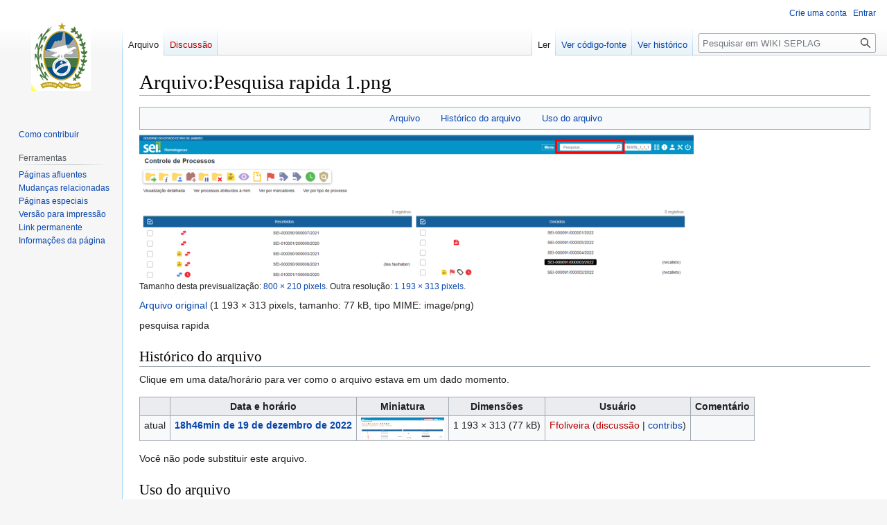

--- FILE ---
content_type: text/html; charset=UTF-8
request_url: https://www.wiki.planejamento.rj.gov.br/index.php?title=Arquivo:Pesquisa_rapida_1.png
body_size: 6275
content:
<!DOCTYPE html>
<html class="client-nojs" lang="pt-BR" dir="ltr">
<head>
<meta charset="UTF-8"/>
<title>Arquivo:Pesquisa rapida 1.png - WIKI SEPLAG</title>
<script>document.documentElement.className="client-js";RLCONF={"wgBreakFrames":false,"wgSeparatorTransformTable":[",\t."," \t,"],"wgDigitTransformTable":["",""],"wgDefaultDateFormat":"dmy","wgMonthNames":["","janeiro","fevereiro","março","abril","maio","junho","julho","agosto","setembro","outubro","novembro","dezembro"],"wgRequestId":"1183c2e885591d33572e555b","wgCSPNonce":false,"wgCanonicalNamespace":"File","wgCanonicalSpecialPageName":false,"wgNamespaceNumber":6,"wgPageName":"Arquivo:Pesquisa_rapida_1.png","wgTitle":"Pesquisa rapida 1.png","wgCurRevisionId":8110,"wgRevisionId":8110,"wgArticleId":2432,"wgIsArticle":true,"wgIsRedirect":false,"wgAction":"view","wgUserName":null,"wgUserGroups":["*"],"wgCategories":[],"wgPageContentLanguage":"pt-br","wgPageContentModel":"wikitext","wgRelevantPageName":"Arquivo:Pesquisa_rapida_1.png","wgRelevantArticleId":2432,"wgIsProbablyEditable":false,"wgRelevantPageIsProbablyEditable":false,"wgRestrictionEdit":[],"wgRestrictionMove":[],"wgRestrictionUpload"
:[],"wgVisualEditor":{"pageLanguageCode":"pt-BR","pageLanguageDir":"ltr","pageVariantFallbacks":"pt-br"},"wgVector2022PreviewPages":[],"wgEditSubmitButtonLabelPublish":false};RLSTATE={"site.styles":"ready","user.styles":"ready","user":"ready","user.options":"loading","mediawiki.interface.helpers.styles":"ready","filepage":"ready","mediawiki.action.view.filepage":"ready","skins.vector.styles.legacy":"ready","ext.visualEditor.desktopArticleTarget.noscript":"ready"};RLPAGEMODULES=["site","mediawiki.page.ready","skins.vector.legacy.js","ext.visualEditor.desktopArticleTarget.init","ext.visualEditor.targetLoader"];</script>
<script>(RLQ=window.RLQ||[]).push(function(){mw.loader.implement("user.options@12s5i",function($,jQuery,require,module){mw.user.tokens.set({"patrolToken":"+\\","watchToken":"+\\","csrfToken":"+\\"});});});</script>
<link rel="stylesheet" href="/load.php?lang=pt-br&amp;modules=ext.visualEditor.desktopArticleTarget.noscript%7Cfilepage%7Cmediawiki.action.view.filepage%7Cmediawiki.interface.helpers.styles%7Cskins.vector.styles.legacy&amp;only=styles&amp;skin=vector"/>
<script async="" src="/load.php?lang=pt-br&amp;modules=startup&amp;only=scripts&amp;raw=1&amp;skin=vector"></script>
<meta name="ResourceLoaderDynamicStyles" content=""/>
<link rel="stylesheet" href="/load.php?lang=pt-br&amp;modules=site.styles&amp;only=styles&amp;skin=vector"/>
<meta name="generator" content="MediaWiki 1.39.7"/>
<meta name="format-detection" content="telephone=no"/>
<meta name="viewport" content="width=1000"/>
<link rel="icon" href="/resources/assets/logo-rj.ico"/>
<link rel="search" type="application/opensearchdescription+xml" href="/opensearch_desc.php" title="WIKI SEPLAG (pt-br)"/>
<link rel="EditURI" type="application/rsd+xml" href="http://wiki.planejamento.rj.gov.br/api.php?action=rsd"/>
<link rel="alternate" type="application/atom+xml" title="Feed Atom da WIKI SEPLAG" href="/index.php?title=Especial:Mudan%C3%A7as_recentes&amp;feed=atom"/>
</head>
<body class="mediawiki ltr sitedir-ltr mw-hide-empty-elt ns-6 ns-subject page-Arquivo_Pesquisa_rapida_1_png rootpage-Arquivo_Pesquisa_rapida_1_png skin-vector action-view skin-vector-legacy vector-feature-language-in-header-enabled vector-feature-language-in-main-page-header-disabled vector-feature-language-alert-in-sidebar-disabled vector-feature-sticky-header-disabled vector-feature-sticky-header-edit-disabled vector-feature-table-of-contents-disabled vector-feature-visual-enhancement-next-disabled"><div id="mw-page-base" class="noprint"></div>
<div id="mw-head-base" class="noprint"></div>
<div id="content" class="mw-body" role="main">
	<a id="top"></a>
	<div id="siteNotice"></div>
	<div class="mw-indicators">
	</div>
	<h1 id="firstHeading" class="firstHeading mw-first-heading"><span class="mw-page-title-namespace">Arquivo</span><span class="mw-page-title-separator">:</span><span class="mw-page-title-main">Pesquisa rapida 1.png</span></h1>
	<div id="bodyContent" class="vector-body">
		<div id="siteSub" class="noprint">De WIKI SEPLAG</div>
		<div id="contentSub"></div>
		<div id="contentSub2"></div>
		
		<div id="jump-to-nav"></div>
		<a class="mw-jump-link" href="#mw-head">Ir para navegação</a>
		<a class="mw-jump-link" href="#searchInput">Ir para pesquisar</a>
		<div id="mw-content-text" class="mw-body-content"><ul id="filetoc"><li><a href="#file">Arquivo</a></li>
<li><a href="#filehistory">Histórico do arquivo</a></li>
<li><a href="#filelinks">Uso do arquivo</a></li></ul><div class="fullImageLink" id="file"><a href="/images/5/54/Pesquisa_rapida_1.png"><img alt="Arquivo:Pesquisa rapida 1.png" src="/images/thumb/5/54/Pesquisa_rapida_1.png/800px-Pesquisa_rapida_1.png?20221219184621" decoding="async" width="800" height="210" srcset="/images/5/54/Pesquisa_rapida_1.png?20221219184621 1.5x" /></a><div class="mw-filepage-resolutioninfo">Tamanho desta previsualização: <a href="/images/thumb/5/54/Pesquisa_rapida_1.png/800px-Pesquisa_rapida_1.png" class="mw-thumbnail-link">800 × 210 pixels</a>. <span class="mw-filepage-other-resolutions">Outra resolução: <a href="/images/5/54/Pesquisa_rapida_1.png" class="mw-thumbnail-link">1&#160;193 × 313 pixels</a>.</span></div></div>
<div class="fullMedia"><p><a href="/images/5/54/Pesquisa_rapida_1.png" class="internal" title="Pesquisa rapida 1.png">Arquivo original</a> &#8206;<span class="fileInfo">(1&#160;193 × 313 pixels, tamanho: 77 kB, tipo MIME: <span class="mime-type">image/png</span>)</span>
</p></div><div id="mw-imagepage-content" lang="pt-BR" dir="ltr" class="mw-content-ltr"><div class="mw-parser-output"><p>pesquisa rapida
</p>
<!-- 
NewPP limit report
Cached time: 20260122165544
Cache expiry: 86400
Reduced expiry: false
Complications: []
CPU time usage: 0.000 seconds
Real time usage: 0.000 seconds
Preprocessor visited node count: 1/1000000
Post‐expand include size: 0/2097152 bytes
Template argument size: 0/2097152 bytes
Highest expansion depth: 1/100
Expensive parser function count: 0/100
Unstrip recursion depth: 0/20
Unstrip post‐expand size: 0/5000000 bytes
-->
<!--
Transclusion expansion time report (%,ms,calls,template)
100.00%    0.000      1 -total
-->

<!-- Saved in parser cache with key wikiseplag-wiki:pcache:idhash:2432-0!canonical and timestamp 20260122165544 and revision id 8110.
 -->
</div></div><h2 id="filehistory">Histórico do arquivo</h2>
<div id="mw-imagepage-section-filehistory">
<p>Clique em uma data/horário para ver como o arquivo estava em um dado momento.
</p>
<table class="wikitable filehistory">
<tr><th></th><th>Data e horário</th><th>Miniatura</th><th>Dimensões</th><th>Usuário</th><th>Comentário</th></tr>
<tr><td>atual</td><td class="filehistory-selected" style="white-space: nowrap;"><a href="/images/5/54/Pesquisa_rapida_1.png">18h46min de 19 de dezembro de 2022</a></td><td><a href="/images/5/54/Pesquisa_rapida_1.png"><img alt="Miniatura da versão das 18h46min de 19 de dezembro de 2022" src="/images/thumb/5/54/Pesquisa_rapida_1.png/120px-Pesquisa_rapida_1.png?20221219184621" decoding="async" width="120" height="31" /></a></td><td>1 193 × 313 <span style="white-space: nowrap;">(77 kB)</span></td><td><a href="/index.php?title=Usu%C3%A1rio:Ffoliveira&amp;action=edit&amp;redlink=1" class="new mw-userlink" title="Usuário:Ffoliveira (página inexistente)"><bdi>Ffoliveira</bdi></a><span style="white-space: nowrap;"> <span class="mw-usertoollinks">(<a href="/index.php?title=Usu%C3%A1rio_Discuss%C3%A3o:Ffoliveira&amp;action=edit&amp;redlink=1" class="new mw-usertoollinks-talk" title="Usuário Discussão:Ffoliveira (página inexistente)">discussão</a> | <a href="/index.php?title=Especial:Contribui%C3%A7%C3%B5es/Ffoliveira" class="mw-usertoollinks-contribs" title="Especial:Contribuições/Ffoliveira">contribs</a>)</span></span></td><td dir="ltr"></td></tr>
</table>

</div>
<div class="mw-imagepage-upload-links"><p id="mw-imagepage-upload-disallowed">Você não pode substituir este arquivo.</p></div><h2 id="filelinks">Uso do arquivo</h2>
<div id='mw-imagepage-section-linkstoimage'>
<p>As seguintes 2 páginas usa este arquivo:
</p><ul class="mw-imagepage-linkstoimage">
<li class="mw-imagepage-linkstoimage-ns3002"><a href="/index.php?title=SEIRJ:Funcionalidades_do_sistema_4" title="SEIRJ:Funcionalidades do sistema 4">SEIRJ:Funcionalidades do sistema 4</a></li>
<li class="mw-imagepage-linkstoimage-ns3002"><a href="/index.php?title=SEIRJ:Pesquisar_Processos" title="SEIRJ:Pesquisar Processos">SEIRJ:Pesquisar Processos</a></li>
</ul>
</div>

<div class="printfooter" data-nosnippet="">Disponível em “<a dir="ltr" href="http://wiki.planejamento.rj.gov.br/index.php?title=Arquivo:Pesquisa_rapida_1.png&amp;oldid=8110">http://wiki.planejamento.rj.gov.br/index.php?title=Arquivo:Pesquisa_rapida_1.png&amp;oldid=8110</a>”</div></div>
		<div id="catlinks" class="catlinks catlinks-allhidden" data-mw="interface"></div>
	</div>
</div>

<div id="mw-navigation">
	<h2>Menu de navegação</h2>
	<div id="mw-head">
		

<nav id="p-personal" class="vector-menu mw-portlet mw-portlet-personal vector-user-menu-legacy" aria-labelledby="p-personal-label" role="navigation"  >
	<h3
		id="p-personal-label"
		
		class="vector-menu-heading "
	>
		<span class="vector-menu-heading-label">Ferramentas pessoais</span>
	</h3>
	<div class="vector-menu-content">
		
		<ul class="vector-menu-content-list"><li id="pt-createaccount" class="mw-list-item"><a href="/index.php?title=Especial:Criar_conta&amp;returnto=Arquivo%3APesquisa+rapida+1.png" title="É recomendado que você crie uma conta e inicie uma seção; todavia, isto não é obrigatório"><span>Crie uma conta</span></a></li><li id="pt-login" class="mw-list-item"><a href="/index.php?title=Especial:Autenticar-se&amp;returnto=Arquivo%3APesquisa+rapida+1.png" title="Você é encorajado a autenticar-se; no entanto, não é obrigatório [o]" accesskey="o"><span>Entrar</span></a></li></ul>
		
	</div>
</nav>

		<div id="left-navigation">
			

<nav id="p-namespaces" class="vector-menu mw-portlet mw-portlet-namespaces vector-menu-tabs vector-menu-tabs-legacy" aria-labelledby="p-namespaces-label" role="navigation"  >
	<h3
		id="p-namespaces-label"
		
		class="vector-menu-heading "
	>
		<span class="vector-menu-heading-label">Espaços nominais</span>
	</h3>
	<div class="vector-menu-content">
		
		<ul class="vector-menu-content-list"><li id="ca-nstab-image" class="selected mw-list-item"><a href="/index.php?title=Arquivo:Pesquisa_rapida_1.png" title="Ver a página de arquivo [c]" accesskey="c"><span>Arquivo</span></a></li><li id="ca-talk" class="new mw-list-item"><a href="/index.php?title=Arquivo_Discuss%C3%A3o:Pesquisa_rapida_1.png&amp;action=edit&amp;redlink=1" rel="discussion" title="Discussão sobre o conteúdo da página (página inexistente) [t]" accesskey="t"><span>Discussão</span></a></li></ul>
		
	</div>
</nav>

			

<nav id="p-variants" class="vector-menu mw-portlet mw-portlet-variants emptyPortlet vector-menu-dropdown" aria-labelledby="p-variants-label" role="navigation"  >
	<input type="checkbox"
		id="p-variants-checkbox"
		role="button"
		aria-haspopup="true"
		data-event-name="ui.dropdown-p-variants"
		class="vector-menu-checkbox"
		aria-labelledby="p-variants-label"
	/>
	<label
		id="p-variants-label"
		 aria-label="Alterar a variante de idioma"
		class="vector-menu-heading "
	>
		<span class="vector-menu-heading-label">português do Brasil</span>
	</label>
	<div class="vector-menu-content">
		
		<ul class="vector-menu-content-list"></ul>
		
	</div>
</nav>

		</div>
		<div id="right-navigation">
			

<nav id="p-views" class="vector-menu mw-portlet mw-portlet-views vector-menu-tabs vector-menu-tabs-legacy" aria-labelledby="p-views-label" role="navigation"  >
	<h3
		id="p-views-label"
		
		class="vector-menu-heading "
	>
		<span class="vector-menu-heading-label">Visualizações</span>
	</h3>
	<div class="vector-menu-content">
		
		<ul class="vector-menu-content-list"><li id="ca-view" class="selected mw-list-item"><a href="/index.php?title=Arquivo:Pesquisa_rapida_1.png"><span>Ler</span></a></li><li id="ca-viewsource" class="mw-list-item"><a href="/index.php?title=Arquivo:Pesquisa_rapida_1.png&amp;action=edit" title="Esta página está protegida.&#10;Você pode, no entanto, visualiar seu código-fonte. [e]" accesskey="e"><span>Ver código-fonte</span></a></li><li id="ca-history" class="mw-list-item"><a href="/index.php?title=Arquivo:Pesquisa_rapida_1.png&amp;action=history" title="Edições anteriores desta página. [h]" accesskey="h"><span>Ver histórico</span></a></li></ul>
		
	</div>
</nav>

			

<nav id="p-cactions" class="vector-menu mw-portlet mw-portlet-cactions emptyPortlet vector-menu-dropdown" aria-labelledby="p-cactions-label" role="navigation"  title="Mais opções" >
	<input type="checkbox"
		id="p-cactions-checkbox"
		role="button"
		aria-haspopup="true"
		data-event-name="ui.dropdown-p-cactions"
		class="vector-menu-checkbox"
		aria-labelledby="p-cactions-label"
	/>
	<label
		id="p-cactions-label"
		
		class="vector-menu-heading "
	>
		<span class="vector-menu-heading-label">Mais</span>
	</label>
	<div class="vector-menu-content">
		
		<ul class="vector-menu-content-list"></ul>
		
	</div>
</nav>

			
<div id="p-search" role="search" class="vector-search-box-vue  vector-search-box-show-thumbnail vector-search-box-auto-expand-width vector-search-box">
	<div>
			<h3 >
				<label for="searchInput">Pesquisa</label>
			</h3>
		<form action="/index.php" id="searchform"
			class="vector-search-box-form">
			<div id="simpleSearch"
				class="vector-search-box-inner"
				 data-search-loc="header-navigation">
				<input class="vector-search-box-input"
					 type="search" name="search" placeholder="Pesquisar em WIKI SEPLAG" aria-label="Pesquisar em WIKI SEPLAG" autocapitalize="sentences" title="Pesquisar em WIKI SEPLAG [f]" accesskey="f" id="searchInput"
				>
				<input type="hidden" name="title" value="Especial:Busca">
				<input id="mw-searchButton"
					 class="searchButton mw-fallbackSearchButton" type="submit" name="fulltext" title="Procurar páginas que contenham este texto" value="Pesquisar">
				<input id="searchButton"
					 class="searchButton" type="submit" name="go" title="Ir a uma página com este exato nome, caso exista" value="Ir">
			</div>
		</form>
	</div>
</div>

		</div>
	</div>
	

<div id="mw-panel">
	<div id="p-logo" role="banner">
		<a class="mw-wiki-logo" href="/index.php?title=P%C3%A1gina_principal"
			title="Acessar a página principal"></a>
	</div>
	

<nav id="p-navigation" class="vector-menu mw-portlet mw-portlet-navigation vector-menu-portal portal" aria-labelledby="p-navigation-label" role="navigation"  >
	<h3
		id="p-navigation-label"
		
		class="vector-menu-heading "
	>
		<span class="vector-menu-heading-label">Navegação</span>
	</h3>
	<div class="vector-menu-content">
		
		<ul class="vector-menu-content-list"><li id="n-Como-contribuir" class="mw-list-item"><a href="/index.php?title=Como_contribuir_nesta_wiki"><span>Como contribuir</span></a></li></ul>
		
	</div>
</nav>

	

<nav id="p-tb" class="vector-menu mw-portlet mw-portlet-tb vector-menu-portal portal" aria-labelledby="p-tb-label" role="navigation"  >
	<h3
		id="p-tb-label"
		
		class="vector-menu-heading "
	>
		<span class="vector-menu-heading-label">Ferramentas</span>
	</h3>
	<div class="vector-menu-content">
		
		<ul class="vector-menu-content-list"><li id="t-whatlinkshere" class="mw-list-item"><a href="/index.php?title=Especial:P%C3%A1ginas_afluentes/Arquivo:Pesquisa_rapida_1.png" title="Lista de todas as páginas que possuem links para esta [j]" accesskey="j"><span>Páginas afluentes</span></a></li><li id="t-recentchangeslinked" class="mw-list-item"><a href="/index.php?title=Especial:Mudan%C3%A7as_relacionadas/Arquivo:Pesquisa_rapida_1.png" rel="nofollow" title="Mudanças recentes nas páginas para as quais esta possui links [k]" accesskey="k"><span>Mudanças relacionadas</span></a></li><li id="t-specialpages" class="mw-list-item"><a href="/index.php?title=Especial:P%C3%A1ginas_especiais" title="Lista de páginas especiais [q]" accesskey="q"><span>Páginas especiais</span></a></li><li id="t-print" class="mw-list-item"><a href="javascript:print();" rel="alternate" title="Versão para impressão desta página [p]" accesskey="p"><span>Versão para impressão</span></a></li><li id="t-permalink" class="mw-list-item"><a href="/index.php?title=Arquivo:Pesquisa_rapida_1.png&amp;oldid=8110" title="Link permanente para esta revisão desta página"><span>Link permanente</span></a></li><li id="t-info" class="mw-list-item"><a href="/index.php?title=Arquivo:Pesquisa_rapida_1.png&amp;action=info" title="Mais informações sobre esta página"><span>Informações da página</span></a></li></ul>
		
	</div>
</nav>

	
</div>

</div>

<footer id="footer" class="mw-footer" role="contentinfo" >
	<ul id="footer-info">
	<li id="footer-info-lastmod"> Esta página foi modificada pela última vez em 19 de dezembro de 2022, às 18h46min.</li>
</ul>

	<ul id="footer-places">
	<li id="footer-places-privacy"><a href="/index.php?title=WIKI_SEPLAG:Pol%C3%ADtica_de_privacidade">Política de privacidade</a></li>
	<li id="footer-places-about"><a href="/index.php?title=WIKI_SEPLAG:Sobre">Sobre WIKI SEPLAG</a></li>
	<li id="footer-places-disclaimer"><a href="/index.php?title=WIKI_SEPLAG:Aviso_geral">Termo de responsabilidade</a></li>
</ul>

	<ul id="footer-icons" class="noprint">
	<li id="footer-poweredbyico"><a href="https://www.mediawiki.org/"><img src="/resources/assets/poweredby_mediawiki_88x31.png" alt="Powered by MediaWiki" srcset="/resources/assets/poweredby_mediawiki_132x47.png 1.5x, /resources/assets/poweredby_mediawiki_176x62.png 2x" width="88" height="31" loading="lazy"/></a></li>
</ul>

</footer>

<script>(RLQ=window.RLQ||[]).push(function(){mw.config.set({"wgPageParseReport":{"limitreport":{"cputime":"0.001","walltime":"0.001","ppvisitednodes":{"value":3,"limit":1000000},"postexpandincludesize":{"value":0,"limit":2097152},"templateargumentsize":{"value":0,"limit":2097152},"expansiondepth":{"value":1,"limit":100},"expensivefunctioncount":{"value":0,"limit":100},"unstrip-depth":{"value":0,"limit":20},"unstrip-size":{"value":0,"limit":5000000},"timingprofile":["100.00%    0.000      1 -total"]},"cachereport":{"timestamp":"20260122165544","ttl":86400,"transientcontent":false}}});mw.config.set({"wgBackendResponseTime":290});});</script>
</body>
</html>

--- FILE ---
content_type: text/css; charset=utf-8
request_url: https://www.wiki.planejamento.rj.gov.br/load.php?lang=pt-br&modules=site.styles&only=styles&skin=vector
body_size: 1426
content:
.botaosimples{border:2px solid white;padding:10px;width:150px;height:120px;box-shadow:0 0 .5em #999;border-radius:10px;background-color:rgba(75,172,198,0.9);margin:auto;text-align:center;position:relative}.botao{width:200px;height:120px;box-shadow:0 0 .5em #999;border-radius:10px;background-image:linear-gradient(to right,rgba(62,93,155,0.9),rgba(62,93,155,0.3));margin:auto;text-align:center;position:relative}.listabotao{display:flex;width:800px;height:200px;margin:auto}.listabotao4{display:flex;width:1000px;height:150px;margin:auto}.listabotao3{display:flex;width:780px;height:150px;margin:auto}.listabotao2{display:flex;width:660px;height:160px;margin:auto}.botao p{margin:0;position:absolute;top:50%;left:50%;transform:translate(-50%,-50%);color:black;font-weight:bold;font-size:18px;font-family:Georgia,Times,serif}.botao2{width:200px;height:120px;box-shadow:0 0 .5em #999;border-radius:10px;background-image:linear-gradient(to right,rgba(70,119,66,0.9),rgba(70,119,66,0.3));margin:auto;text-align:center;position:relative}.botao2 p{margin:0;position:absolute;top:50%;left:50%;transform:translate(-50%,-50%);color:black;font-weight:bold;font-size:18px;font-family:Georgia,Times,serif}.botao a{color:black}.botao2 a{color:black}.buttonClass{font-size:18px;font-family:Times New Roman;width:200px;height:100px;border-width:1px;margin:auto;display:flex;text-align:center;position:relative;align-items :center;justify-content :center;color:#fff;border-color:#84bbf3;font-weight:bold;border-top-left-radius:6px;border-top-right-radius:6px;border-bottom-left-radius:6px;border-bottom-right-radius:6px;box-shadow:inset 0px 1px 0px 0px #bbdaf7;text-shadow:inset 0px 1px 0px #528ecc;background:linear-gradient(rgba(118,184,255,1),rgba(62,93,155,1))}.buttonClass:hover{background:linear-gradient(rgba(62,93,155,1),rgba(118,184,255,1))}.buttonClass a{color:white}.toclimit-2 .toclevel-1 ul,.toclimit-3 .toclevel-2 ul,.toclimit-4 .toclevel-3 ul,.toclimit-5 .toclevel-4 ul,.toclimit-6 .toclevel-5 ul,.toclimit-7 .toclevel-6 ul{display:none}.icone-sei-duv{top:50px;left:155px;width:147px;height:157px;background:transparent url(/images/5/5b/Duv1.png) 0% 0% no-repeat padding-box;opacity:1}.icone-sei-duv:hover{top:50px;left:155px;width:321px;height:157px;background:transparent url(/images/3/30/Duv2.png) 0% 0% no-repeat padding-box;opacity:1}.icone-sei-err{top:50px;left:155px;width:147px;height:157px;background:transparent url(/images/e/e2/Err1.png) 0% 0% no-repeat padding-box;opacity:1}.icone-sei-err:hover{top:50px;left:155px;width:321px;height:157px;background:transparent url(/images/3/3b/Err2.png) 0% 0% no-repeat padding-box;opacity:1}.icone-sei-ext{top:50px;left:155px;width:147px;height:157px;background:transparent url(/images/d/d5/Ext1.png) 0% 0% no-repeat padding-box;opacity:1}.icone-sei-ext:hover{top:50px;left:155px;width:321px;height:157px;background:transparent url(/images/f/f3/Ext2.png) 0% 0% no-repeat padding-box;opacity:1}.icone-sei-foc{top:50px;left:155px;width:147px;height:157px;background:transparent url(/images/0/09/Foc1.png) 0% 0% no-repeat padding-box;opacity:1}.icone-sei-foc:hover{top:50px;left:155px;width:321px;height:157px;background:transparent url(/images/a/a1/Foc2.png) 0% 0% no-repeat padding-box;opacity:1}.icone-sei-func{top:50px;left:155px;width:147px;height:157px;background:transparent url(/images/9/97/Func1.png) 0% 0% no-repeat padding-box;opacity:1}.icone-sei-func:hover{top:50px;left:155px;width:321px;height:157px;background:transparent url(/images/e/e7/Func2.png) 0% 0% no-repeat padding-box;opacity:1}.icone-sei-inter{top:50px;left:155px;width:147px;height:157px;background:transparent url(/images/8/8b/Inter1.png) 0% 0% no-repeat padding-box;opacity:1}.icone-sei-inter:hover{top:50px;left:155px;width:321px;height:157px;background:transparent url(/images/8/8b/Inter2.png) 0% 0% no-repeat padding-box;opacity:1}.icone-sei-norm{top:50px;left:155px;width:147px;height:157px;background:transparent url(/images/f/fc/Norm1.png) 0% 0% no-repeat padding-box;opacity:1}.icone-sei-norm:hover{top:50px;left:155px;width:321px;height:157px;background:transparent url(/images/8/8f/Norm2.png) 0% 0% no-repeat padding-box;opacity:1}.icone-sei-org{top:50px;left:155px;width:147px;height:157px;background:transparent url(/images/d/dc/Org1.png) 0% 0% no-repeat padding-box;opacity:1}.icone-sei-org:hover{top:50px;left:155px;width:321px;height:157px;background:transparent url(/images/2/24/Org2.png) 0% 0% no-repeat padding-box;opacity:1}.icone-sei-perf{top:50px;left:155px;width:147px;height:157px;background:transparent url(/images/b/b7/Perf1.png) 0% 0% no-repeat padding-box;opacity:1}.icone-sei-perf:hover{top:50px;left:155px;width:321px;height:157px;background:transparent url(/images/d/df/Perf2.png) 0% 0% no-repeat padding-box;opacity:1}.icone-sei-pesq{top:50px;left:155px;width:147px;height:157px;background:transparent url(/images/5/5f/Pesq1.png) 0% 0% no-repeat padding-box;opacity:1}.icone-sei-pesq:hover{top:50px;left:155px;width:321px;height:157px;background:transparent url(/images/f/f4/Pesq2.png) 0% 0% no-repeat padding-box;opacity:1}.icone-sei-pet{top:50px;left:155px;width:147px;height:157px;background:transparent url(/images/5/57/Pet1.png) 0% 0% no-repeat padding-box;opacity:1}.icone-sei-pet:hover{top:50px;left:155px;width:321px;height:157px;background:transparent url(/images/2/27/Pet2.png) 0% 0% no-repeat padding-box;opacity:1}.icone-sei-sig{top:50px;left:155px;width:147px;height:157px;background:transparent url(/images/7/7a/Sig1.png) 0% 0% no-repeat padding-box;opacity:1}.icone-sei-sig:hover{top:50px;left:155px;width:321px;height:157px;background:transparent url(/images/8/89/Sig2.png) 0% 0% no-repeat padding-box;opacity:1}.botao-inicial{width:321px;height:157px;background:transparent url(/images/5/5e/Marrom.png) 0% 0% no-repeat padding-box;margin:auto;display:flex;text-align:center;position:relative;align-items :center;justify-content :center;font-size:20px;font-family:Overpass;color:#E4F0F6;opacity:1}.botao-inicial a{color:#E4F0F6}.botao-inicial:hover{background:transparent url(/images/4/4a/Azul-claro.png) 0% 0% no-repeat padding-box}.botao-inicial:hover a{color:#6E6E6E}.sei{background:transparent url(/images/b/bc/AzulSEI.png) 0% 0% no-repeat padding-box}.sei:hover a{color:#2B4352}.norm{background:transparent url(/images/3/33/VerdeSEI.png) 0% 0% no-repeat padding-box}.norm a{color:#434D32}.norm:hover a{color:#434D32}.icone-sei-estat{top:50px;left:155px;width:147px;height:157px;background:transparent url(/images/8/8b/Estat.png) 0% 0% no-repeat padding-box;opacity:1}.icone-sei-estat:hover{top:50px;left:155px;width:321px;height:157px;background:transparent url(/images/2/2b/Estat2.png) 0% 0% no-repeat padding-box;opacity:1}.icone-sei-fed{top:50px;left:155px;width:147px;height:157px;background:transparent url(/images/6/64/Fed.png) 0% 0% no-repeat padding-box;opacity:1}.icone-sei-fed:hover{top:50px;left:155px;width:321px;height:157px;background:transparent url(/images/3/31/Fed2.png) 0% 0% no-repeat padding-box;opacity:1}.icone-sei-manual{top:50px;left:155px;width:147px;height:157px;background:transparent url(/images/b/b5/Manual.png) 0% 0% no-repeat padding-box;opacity:1}.icone-sei-manual:hover{top:50px;left:155px;width:321px;height:157px;background:transparent url(/images/3/3a/Manual2.png) 0% 0% no-repeat padding-box;opacity:1}.icone-sei-operdoc{top:50px;left:155px;width:147px;height:157px;background:transparent url(/images/f/f6/Operdoc.png) 0% 0% no-repeat padding-box;opacity:1}.icone-sei-operdoc:hover{top:50px;left:155px;width:321px;height:157px;background:transparent url(/images/5/52/Operdoc2.png) 0% 0% no-repeat padding-box;opacity:1}.icone-sei-operproc{top:50px;left:155px;width:147px;height:157px;background:transparent url(/images/0/08/Operproc.png) 0% 0% no-repeat padding-box;opacity:1}.icone-sei-operproc:hover{top:50px;left:155px;width:321px;height:157px;background:transparent url(/images/3/37/Operproc2.png) 0% 0% no-repeat padding-box;opacity:1}.icone-sei-orgproc{top:50px;left:155px;width:147px;height:157px;background:transparent url(/images/4/41/Orgproc.png) 0% 0% no-repeat padding-box;opacity:1}.icone-sei-orgproc:hover{top:50px;left:155px;width:321px;height:157px;background:transparent url(/images/e/e3/Orgproc2.png) 0% 0% no-repeat padding-box;opacity:1}.icone-sei-pesq4{top:50px;left:155px;width:147px;height:157px;background:transparent url(/images/5/59/Pesq.png) 0% 0% no-repeat padding-box;opacity:1}.icone-sei-pesq4:hover{top:50px;left:155px;width:321px;height:157px;background:transparent url(/images/f/f5/Pesquisa2.png) 0% 0% no-repeat padding-box;opacity:1}